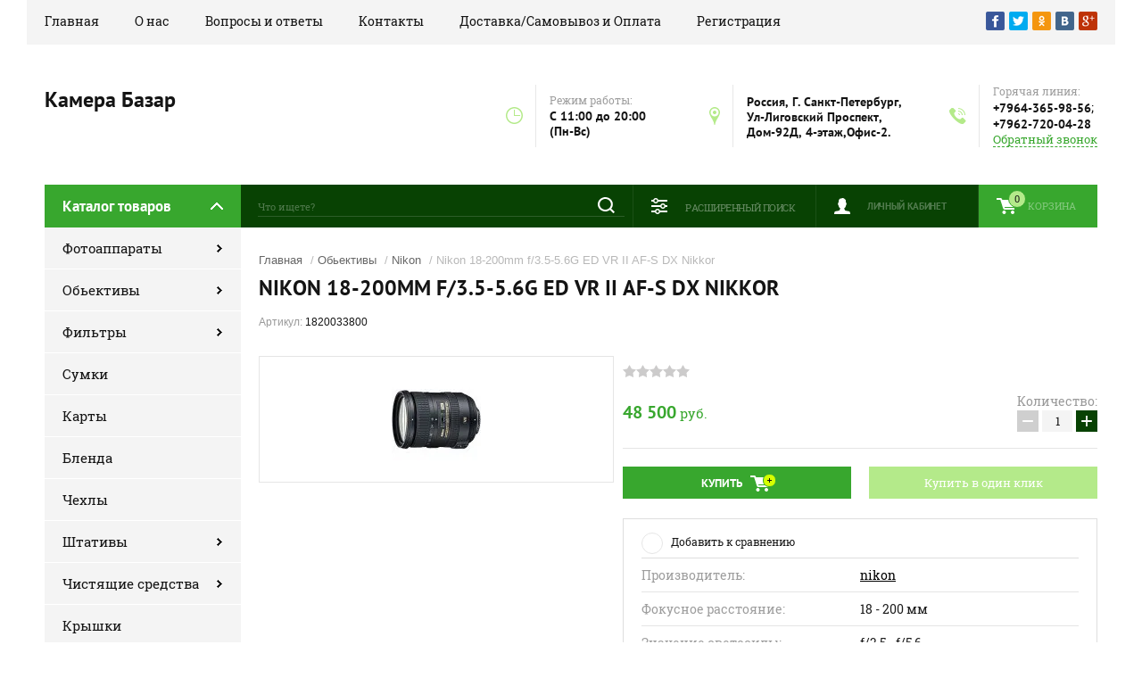

--- FILE ---
content_type: text/html; charset=utf-8
request_url: https://camerabazar.ru/glavnaya/product/nikon-18-200mm-f-3-5-5-6g-ed-vr-ii-af-s-dx-nikkor
body_size: 14181
content:

	<!doctype html><html lang="ru"><head><meta charset="utf-8"><meta name="robots" content="all"/><title>Nikon 18-200mm f/3.5-5.6G ED VR II AF-S DX Nikkor</title><meta name="description" content="Nikon 18-200mm f/3.5-5.6G ED VR II AF-S DX Nikkor"><meta name="keywords" content="Nikon 18-200mm f/3.5-5.6G ED VR II AF-S DX Nikkor"><meta name="SKYPE_TOOLBAR" content="SKYPE_TOOLBAR_PARSER_COMPATIBLE"><meta name="viewport" content="width=device-width, initial-scale=1.0, maximum-scale=1.0, user-scalable=no"><meta name="format-detection" content="telephone=no"><meta http-equiv="x-rim-auto-match" content="none"><link rel="stylesheet" href="/g/css/styles_articles_tpl.css"><script src="/g/libs/jquery/1.10.2/jquery.min.js"></script><meta name="yandex-verification" content="1b40981824c22e67" />
<meta name="yandex-verification" content="b87c79a274d59fc7" />
<meta name="yandex-verification" content="b87c79a274d59fc7" />
<meta name="google-site-verification" content="ZdXLqWqvrRaOorsE4LrG42OJyjxc1eDOZi-NB9pVat4" />

            <!-- 46b9544ffa2e5e73c3c971fe2ede35a5 -->
            <script src='/shared/s3/js/lang/ru.js'></script>
            <script src='/shared/s3/js/common.min.js'></script>
        <link rel='stylesheet' type='text/css' href='/shared/s3/css/calendar.css' /><link rel='stylesheet' type='text/css' href='/shared/highslide-4.1.13/highslide.min.css'/>
<script type='text/javascript' src='/shared/highslide-4.1.13/highslide-full.packed.js'></script>
<script type='text/javascript'>
hs.graphicsDir = '/shared/highslide-4.1.13/graphics/';
hs.outlineType = null;
hs.showCredits = false;
hs.lang={cssDirection:'ltr',loadingText:'Загрузка...',loadingTitle:'Кликните чтобы отменить',focusTitle:'Нажмите чтобы перенести вперёд',fullExpandTitle:'Увеличить',fullExpandText:'Полноэкранный',previousText:'Предыдущий',previousTitle:'Назад (стрелка влево)',nextText:'Далее',nextTitle:'Далее (стрелка вправо)',moveTitle:'Передвинуть',moveText:'Передвинуть',closeText:'Закрыть',closeTitle:'Закрыть (Esc)',resizeTitle:'Восстановить размер',playText:'Слайд-шоу',playTitle:'Слайд-шоу (пробел)',pauseText:'Пауза',pauseTitle:'Приостановить слайд-шоу (пробел)',number:'Изображение %1/%2',restoreTitle:'Нажмите чтобы посмотреть картинку, используйте мышь для перетаскивания. Используйте клавиши вперёд и назад'};</script>

<!--s3_require-->
<link rel="stylesheet" href="/g/basestyle/1.0.1/user/user.css" type="text/css"/>
<link rel="stylesheet" href="/g/basestyle/1.0.1/user/user.red.css" type="text/css"/>
<script type="text/javascript" src="/g/basestyle/1.0.1/user/user.js" async></script>
<!--/s3_require-->
			
		
		
		
			<link rel="stylesheet" type="text/css" href="/g/shop2v2/default/css/theme.less.css">		
			<script type="text/javascript" src="/g/printme.js"></script>
		<script type="text/javascript" src="/g/shop2v2/default/js/tpl.js"></script>
		<script type="text/javascript" src="/g/shop2v2/default/js/baron.min.js"></script>
		
			<script type="text/javascript" src="/g/shop2v2/default/js/shop2.2.js"></script>
		
	<script type="text/javascript">shop2.init({"productRefs": {"519269502":{"fokusnoe_rasstoanie":{"938d0e11f37d6af88413a5718d165d37":["700720302"]},"znacenie_svetosily":{"2879865f6491db1146aeb2894a80a9fe":["700720302"]},"ves_796":{"469ec1aa9a2d9e69221640e9347ef838":["700720302"]}}},"apiHash": {"getPromoProducts":"98771f742dc7edc25a31353f143c346d","getSearchMatches":"7c7360c223017ee9b9de4d9940c7b2f2","getFolderCustomFields":"fb4b14f65ae99096965f8da4f4ed998f","getProductListItem":"fd7de1d5da6d5d94cc1e41b2ea67449b","cartAddItem":"8df56910f702f8d9078d7bb2baa9b135","cartRemoveItem":"fe3bfed2999fa0824fdad750d4b3e8c5","cartUpdate":"da777dc3bad136766d22c842bf7b896a","cartRemoveCoupon":"f74dfbe98b407ce3a34aa60b92d044cb","cartAddCoupon":"9ccf800bb8b6d00bf403ad7ea1e0aab9","deliveryCalc":"958e6a19af3441d90aa4cbb8a3e4e9c4","printOrder":"1511f5032c775f5f28495b84c434fea1","cancelOrder":"25161069cea1732c016c64ab5e5b9ae3","cancelOrderNotify":"d441f80fea0e0d96da92c411458469e8","repeatOrder":"d30b2e96ded47c2bf3e8efa952a557e2","paymentMethods":"0190d79928f70b45bf2f240b4c776774","compare":"fe2488aad6c94cc167cffb7982aea645"},"hash": null,"verId": 2087478,"mode": "product","step": "","uri": "/glavnaya","IMAGES_DIR": "/d/","my": {"show_sections":true},"shop2_cart_order_payments": 1,"cf_margin_price_enabled": 0,"maps_yandex_key":"","maps_google_key":""});</script>			<link rel="stylesheet" href="/g/shop2v2/default/css/yandexpay/buy-one-click-yapay.scss.css">
		
											<script>
			const initYaPay = function() {
				shop2YaPay.init({
					merchantId: "12",
					pluginUrl: "//pay.yandex.ru/sdk/v1/pay.js",
					buttonSelector: ".ya-pay-button-default",
					widgetSelector: ".ya-pay-widget",
					totalAmount: "48500",
					apiUrl: "/-/x-api/v1/public/?method=order/payYandexPay&param[order_id]=0",
					buttonTheme: "Black", // тема кнопки: Black, White, WhiteOutlined
					widgetTheme: "Ultimate", // вариант виджета: Ultimate, Simple, BnplPreview, Info
					widgetVariant: "Light", // тема виджета: Light, Dark
					borderRadius: 8, // закругление
					padding: "Default", // padding: Default, None
					hideWidgetHeader: false, // спрятать шапку
					widgetSize: "Medium", // размер виджета: Small, Medium
					availablePaymentMethods: ["CARD", "SPLIT"], // варианты оплаты
					withOutline: false, // обводка
					widgetBackgroundType: "Default", // фон виджета: Default, Saturated, Transparent
				});
			}
			
			const scriptUrl = "/g/shop2v2/default/js/shop2-ya-pay.js?v=" + new Date().getTime();

		    const script = document.createElement('script');
		    script.src = scriptUrl;
		    script.onload = initYaPay;
		    script.async = true;
		    document.head.appendChild(script);
		</script>
			
<link rel="stylesheet" href="/t/v2618/images/theme12/theme.scss.css"><!--[if lt IE 10]><script src="/g/libs/ie9-svg-gradient/0.0.1/ie9-svg-gradient.min.js"></script><script src="/g/libs/jquery-placeholder/2.0.7/jquery.placeholder.min.js"></script><script src="/g/libs/jquery-textshadow/0.0.1/jquery.textshadow.min.js"></script><script src="/g/s3/misc/ie/0.0.1/ie.js"></script><![endif]--><!--[if lt IE 9]><script src="/g/libs/html5shiv/html5.js"></script><![endif]--><link rel="stylesheet" href="/t/v2618/images/css/site.addons.scss.css"></head><body><div class="site-background" style="background: url() center center no-repeat; background-size: cover;"></div><div class="overlay"></div><div class="site-wrapper"><header role="banner" class="site-header"><div class="header-top-panel"><div class="header-top-panel-inner"><div class="menu-ico"></div><nav class="menu-top-wrap"><div class="menu-close">Навигация</div><ul class="menu-top"><li class="opened active"><a href="/" >Главная</a></li><li><a href="/o-nas" >О нас</a></li><li><a href="/voprosy-i-otvety" >Вопросы и ответы</a></li><li><a href="/kontakty" >Контакты</a></li><li><a href="/dostavka" >Доставка/Самовывоз и Оплата</a></li><li><a href="/registraciya" >Регистрация</a></li></ul></nav><div class="soc-ico-wrap"><a href="http://facebook.com/" target="blank"><img src="/d/soc_ico.png" alt="Facebook" /></a><a href="https://twitter.com/" target="blank"><img src="/d/soc_ico-02.png" alt="Twitter" /></a><a href="http://www.odnoklassniki.ru/" target="blank"><img src="/d/soc_ico-03.png" alt="Odnoklassniki" /></a><a href="http://vkontakte.ru/" target="blank"><img src="/d/soc_ico-04.png" alt="Vkontakte" /></a><a href="https://plus.google.com/" target="blank"><img src="/d/soc_ico-05.png" alt="Google+" /></a></div></div></div><div class="header-bottom-block"><div class="site-name-wrap"><div class="name-besc-wrapp"><a class="comapany-name" href="http://camerabazar.ru"  title="На главную страницу">Камера Базар</a><div class="site-descriptor site-name-desc"></div></div></div><div class="contacts-top-wrapper"><div class="work-top"><div class="work-title">Режим работы:</div><div class="work-body work">C 11:00 до 20:00   (Пн-Вс)</div></div><div class="addres-top"><div class="addres-title"></div><div class="addres-body">Россия, Г. Санкт-Петербург, Ул-Лиговский Проспект, Дом-92Д, 4-этаж,Офис-2.</div></div><div class="site-phones"><div class="phones-title">Горячая линия:</div><div class="phone-block"><div class="number"><a href="tel:+7964-365-98-56">+7964-365-98-56</a>;  </div><div class="number"><a href="tel:+7962-720-04-28">+7962-720-04-28</a>  </div></div><a href="/obratnyy-zvonok" class="link-top">Обратный звонок</a></div></div></div><div class="header-bottom-panel"><div class="folders-title">Каталог товаров</div><div class="search-wrapper"><div class="search-close">Поиск</div><form class="search-form" action="/search" method="get"><input type="text" class="search-text" name="search" onblur="this.value=this.value==''?'Что ищете?':this.value" onfocus="this.value=this.value=='Что ищете?'?'':this.value;" value="Что ищете?" /><input class="search-button" type="submit" value="" /><re-captcha data-captcha="recaptcha"
     data-name="captcha"
     data-sitekey="6LcYvrMcAAAAAKyGWWuW4bP1De41Cn7t3mIjHyNN"
     data-lang="ru"
     data-rsize="invisible"
     data-type="image"
     data-theme="light"></re-captcha></form></div><a href="/glavnaya/cart" class="cart-top-wrap"><div id="shop2-cart-preview">
	Корзина
	<div class="cart-total">0</div>	
</div><!-- Cart Preview --></a><div class="shop2-block login-form">
	<div class="block-title">
		<strong>Личный кабинет</strong>
		<span>&nbsp;</span>
	</div>
	<div class="block-body">
		<div class="close-login">Личный кабинет</div>
					<form method="post" action="/registraciya">
				<input type="hidden" name="mode" value="login" />
				<div class="row">
					<label class="field text">
						<input type="text" name="login" id="login" tabindex="1" value="" />
						<span class="login-title" for="login">Логин:</span>
					</label>
				</div>
				<div class="row">
					<button type="submit" class="signin-btn" tabindex="3">Войти</button>
					<label class="field password">
						<input type="password" name="password" id="password" tabindex="2" value="" />
						<span class="password-title" for="password">Пароль:</span>
					</label>
				</div>
			<re-captcha data-captcha="recaptcha"
     data-name="captcha"
     data-sitekey="6LcYvrMcAAAAAKyGWWuW4bP1De41Cn7t3mIjHyNN"
     data-lang="ru"
     data-rsize="invisible"
     data-type="image"
     data-theme="light"></re-captcha></form>
			<div class="clear-container"></div>
			<p>
				<a href="/registraciya/register" class="register">Регистрация</a>
				<a href="/registraciya/forgot_password">Забыли пароль?</a>
			</p>
			</div>
</div>	
	
<div class="shop2-block search-form">
	<div class="block-title">
		<strong>Расширенный поиск</strong>
		<span>&nbsp;</span>
	</div>
	<div class="block-body">
		<form action="/glavnaya/search" enctype="multipart/form-data">
			<input type="hidden" name="sort_by" value=""/>
			
							<div class="row range_slider_wrapper">
					<div class="input_range_slider"></div>
					<label><span>от</span>&nbsp;<input name="s[price][min]" type="text" size="5" class="small low" value="0" /></label>
					&nbsp;
					<label><span>до</span>&nbsp;<input name="s[price][max]" type="text" size="5" class="small hight" value="250000" /></label>
				</div>
			
							<div class="row">
					<label class="row-title" for="shop2-name">Название:</label>
					<input type="text" name="s[name]" size="20" id="shop2-name" value="" />
				</div>
			
							<div class="row">
					<label class="row-title" for="shop2-article">Артикул:</label>
					<input type="text" name="s[article]" id="shop2-article" value="" />
				</div>
			
							<div class="row">
					<label class="row-title" for="shop2-text">Текст:</label>
					<input type="text" name="search_text" size="20" id="shop2-text"  value="" />
				</div>
			
			
							<div class="row">
					<div class="row-title">Выберите категорию:</div>
					<select name="s[folder_id]" id="s[folder_id]">
						<option value="">Все</option>
																																		<option value="131612061" >
									 Фотоаппараты
								</option>
																												<option value="131614261" >
									&raquo; Canon
								</option>
																												<option value="63418251" >
									&raquo;&raquo; Цифровые зеркальные фотокамеры
								</option>
																												<option value="67090051" >
									&raquo;&raquo; Беззеркальный
								</option>
																												<option value="47535051" >
									&raquo; Nikon
								</option>
																												<option value="131612261" >
									 Обьективы
								</option>
																												<option value="146899061" >
									&raquo; Canon
								</option>
																												<option value="146899461" >
									&raquo; Sony
								</option>
																												<option value="146899861" >
									&raquo; Sigma
								</option>
																												<option value="47563051" >
									&raquo; Nikon
								</option>
																												<option value="131612461" >
									 Фильтры
								</option>
																												<option value="131614861" >
									&raquo; Canon
								</option>
																												<option value="131615261" >
									&raquo; Marumi
								</option>
																												<option value="131612661" >
									 Сумки
								</option>
																												<option value="131612861" >
									 Карты
								</option>
																												<option value="131613061" >
									 Бленда
								</option>
																												<option value="131613261" >
									 Чехлы
								</option>
																												<option value="131613461" >
									 Штативы
								</option>
																												<option value="131615461" >
									&raquo; Benro
								</option>
																												<option value="131615661" >
									&raquo; Velbon
								</option>
																												<option value="131613661" >
									 Чистящие средства
								</option>
																												<option value="131615861" >
									&raquo; Карандаш
								</option>
																												<option value="131616061" >
									&raquo; Груши для чистки
								</option>
																												<option value="131616261" >
									&raquo; Жидкости для чистки оптики
								</option>
																												<option value="131613861" >
									 Крышки
								</option>
																												<option value="131614061" >
									 Аксессуары
								</option>
																												<option value="54108504" >
									&raquo; Аккумулятор Canon
								</option>
																												<option value="54131104" >
									&raquo; Аккумулятор Nikon
								</option>
																												<option value="434366061" >
									 Вспышки
								</option>
																		</select>
				</div>

				<div id="shop2_search_custom_fields"></div>
			
						<div id="shop2_search_global_fields">
				
																																		</div>
						
							<div class="row">
					<div class="row-title">Производитель:</div>
					<select name="s[vendor_id]">
						<option value="">Все</option>          
													<option value="50216661" >AmPro</option>
													<option value="50216861" >Autolux</option>
													<option value="121825061" >Benro</option>
													<option value="50217061" >BMW</option>
													<option value="50217261" >BTI</option>
													<option value="51119861" >Canon</option>
													<option value="50217461" >Castrol</option>
													<option value="51125461" >copymachine</option>
													<option value="50217661" >DEPO</option>
													<option value="121824861" >Dicom</option>
													<option value="50217861" >Digma</option>
													<option value="121824261" >Duracel</option>
													<option value="50218061" >Falcon Eye</option>
													<option value="50218261" >Glanz</option>
													<option value="121824661" >GreenBean</option>
													<option value="50218461" >GT OIL Turbo</option>
													<option value="50218661" >Hi-Gear</option>
													<option value="121823661" >Hp</option>
													<option value="50218861" >IVUE</option>
													<option value="121823461" >Lenovo</option>
													<option value="50219061" >Lexand</option>
													<option value="50219261" >LG</option>
													<option value="50219461" >Liqui Moly</option>
													<option value="121825661" >Marumi</option>
													<option value="112055661" >Miele</option>
													<option value="50219661" >Mobil</option>
													<option value="50219861" >Motul</option>
													<option value="50220061" >Mystery</option>
													<option value="54723261" >nikon</option>
													<option value="50220261" >Orient</option>
													<option value="50220461" >Overhaul</option>
													<option value="50220661" >PanDECT</option>
													<option value="50220861" >Pandora</option>
													<option value="82688261" >Philips</option>
													<option value="50221061" >Ravenol</option>
													<option value="50221261" >Samsung</option>
													<option value="121825461" >SanDisk</option>
													<option value="50221461" >Seintex</option>
													<option value="50221661" >Sho-Me</option>
													<option value="56458261" >Sigma</option>
													<option value="50221861" >Sony</option>
													<option value="50222061" >StepUp</option>
													<option value="50222261" >Stinger</option>
													<option value="50222461" >Supra</option>
													<option value="50222661" >SVS</option>
													<option value="56458461" >Tamron</option>
													<option value="121824061" >Transcend</option>
													<option value="50222861" >UNIPRO</option>
													<option value="12133651" >VANGUARD Havana</option>
													<option value="121825261" >Velbon</option>
													<option value="121824461" >Xiaomi</option>
													<option value="50223061" >Бибип</option>
													<option value="50223261" >Каркам</option>
													<option value="50223461" >Норпласт</option>
											</select>
				</div>
			
							<div class="row">
					<div class="row-title">Новинка:</div>
					<select name="s[new]">
						<option value="">Все</option>
						<option value="1">да</option>
						<option value="0">нет</option>
					</select>
				</div>
			
							<div class="row">
					<div class="row-title">Спецпредложение:</div>
					<select name="s[special]">
						<option value="">Все</option>
						<option value="1">да</option>
						<option value="0">нет</option>
					</select>
				</div>
			
							<div class="row">
					<div class="row-title">Результатов на странице:</div>
					<select name="s[products_per_page]">
																										<option value="5">5</option>
																				<option value="20">20</option>
																				<option value="35">35</option>
																				<option value="50">50</option>
																				<option value="65">65</option>
																				<option value="80">80</option>
																				<option value="95">95</option>
											</select>
				</div>
			
			<div class="clear-container"></div>
			<div class="row">
				<button type="submit" class="search-btn">Найти</button>
			</div>
		<re-captcha data-captcha="recaptcha"
     data-name="captcha"
     data-sitekey="6LcYvrMcAAAAAKyGWWuW4bP1De41Cn7t3mIjHyNN"
     data-lang="ru"
     data-rsize="invisible"
     data-type="image"
     data-theme="light"></re-captcha></form>
		<div class="clear-container"></div>
	</div>
</div><!-- Search Form --></div></header> <!-- .site-header --><div class="site-container"><aside role="complementary" class="site-sidebar left"><div class="folders-shared-wrapper"><div class="folders-shared-title">Каталог товаров</div><ul class="folders-shared"><li class="has-child"><a href="/magazin/folder/fotoapparaty" >Фотоаппараты</a><ul class="level-2"><li class="has-child"><a href="/magazin/folder/4-kh-kanalnyye" >Canon</a><ul class="level-3"><li><a href="/glavnaya/folder/cifrovye-zerkalnye-fotokamery" >Цифровые зеркальные фотокамеры</a></li><li><a href="/glavnaya/folder/bezzerkalnyj" >Беззеркальный</a></li></ul></li><li><a href="/glavnaya/folder/nikon" >Nikon</a></li></ul></li><li class="has-child opened"><a href="/magazin/folder/obyektivy" >Обьективы</a><ul class="level-2"><li><a href="/glavnaya/folder/canon" >Canon</a></li><li><a href="/glavnaya/folder/sony" >Sony</a></li><li><a href="/glavnaya/folder/sigma" >Sigma</a></li><li class="opened active"><a href="/glavnaya/folder/nikon-1" >Nikon</a></li></ul></li><li class="has-child"><a href="/magazin/folder/filtry" >Фильтры</a><ul class="level-2"><li><a href="/magazin/folder/lexand" >Canon</a></li><li><a href="/magazin/folder/digma" >Marumi</a></li></ul></li><li><a href="/magazin/folder/sumki" >Сумки</a></li><li><a href="/magazin/folder/katry" >Карты</a></li><li><a href="/magazin/folder/blenda" >Бленда</a></li><li><a href="/magazin/folder/chekhly" >Чехлы</a></li><li class="has-child"><a href="/magazin/folder/shtativy" >Штативы</a><ul class="level-2"><li><a href="/magazin/folder/okhlazhdayushchaya-zhidkost" >Benro</a></li><li><a href="/magazin/folder/nezamerzayushchaya-zhidkost-dlya-stekol" >Velbon</a></li></ul></li><li class="has-child"><a href="/magazin/folder/chistyashchiye-sredstva" >Чистящие средства</a><ul class="level-2"><li><a href="/magazin/folder/motornyye-masla" >Карандаш</a></li><li><a href="/magazin/folder/transmissionnyye-masla" >Груши для чистки</a></li><li><a href="/magazin/folder/smazki" >Жидкости для чистки оптики</a></li></ul></li><li><a href="/magazin/folder/kryshki" >Крышки</a></li><li class="has-child"><a href="/magazin/folder/aksessuary" >Аксессуары</a><ul class="level-2"><li><a href="/glavnaya/folder/akkumulyator-canon" >Аккумулятор Canon</a></li><li><a href="/glavnaya/folder/akkumulyator-nikon" >Аккумулятор Nikon</a></li></ul></li><li><a href="/glavnaya/folder/vspyshki" >Вспышки</a></li></ul></div><div class="clear-both"></div><div class="edit-block-wrap clear-self"><div class="edit-block-name">Товары со скидкой</div><div class="edit-block-item"><div class="edit-block-pic"><img src="/d/650d.jpg" alt="Товары со скидкой" alt=""></div><div class="edit-block-desc"><div class="edit-block-title"><a href="http://camerabazar.ru/glavnaya/product/canon-eos-650d-kit-18-55mm-is-ii">Canon EOS 650D Kit 18-55mm IS II</a></div><div class="edit-block-price-old"><strong>50000<span> руб</span></strong></div><div class="edit-block-price">40000<span> руб</span></div></div></div></div><div class="informers"></div></aside><main role="main" class="site-main"><div class="site-main__inner">
<div class="site-path" data-url="/"><a href="/">Главная</a> / <a href="/magazin/folder/obyektivy">Обьективы</a> / <a href="/glavnaya/folder/nikon-1">Nikon</a> / Nikon 18-200mm f/3.5-5.6G ED VR II AF-S DX Nikkor</div><h1>Nikon 18-200mm f/3.5-5.6G ED VR II AF-S DX Nikkor</h1>
					
<script src="/g/s3/misc/eventable/0.0.1/s3.eventable.js" charset="utf-8"></script>
<script src="/g/s3/misc/math/0.0.1/s3.math.js" charset="utf-8"></script>
<script src="/t/v2618/images/js/menu.js" charset="utf-8"></script>
<script src="/t/v2618/images/js/one.line.menu.js" charset="utf-8"></script>
<script src="/t/v2618/images/js/plugins.js" charset="utf-8"></script>
<!-- <script src="/t/v2618/images/js/form_minimal.js" charset="utf-8"></script> -->
<script src="/t/v2618/images/js/timer.js" charset="utf-8"></script>
<script src="/t/v2618/images/js/nouislider.min.js" charset="utf-8"></script>
<!--<script src="/t/v2618/images/js/form_minimal.js" charset="utf-8"></script>-->
<script src="/g/s3/misc/form/1.2.0/s3.form.js" charset="utf-8"></script>
<script src="/t/v2618/images/js/sly-slider.js" charset="utf-8"></script>
<script src="/g/templates/shop2/2.58.2/js/main.js" charset="utf-8"></script>

	<div class="shop2-cookies-disabled shop2-warning hide"></div>
	
	
	 
		
							
			
							
			
							
			
		
					

	
	
					
	
	
					<div class="shop2-product-article"><span>Артикул:</span> 1820033800</div>
	
		<div class="product-wrapper card_page">
		<form method="post"	action="/glavnaya?mode=cart&amp;action=add" accept-charset="utf-8" class="shop2-product">
			<div class="product-wrapper_in">
			<input type="hidden" name="kind_id" value="700720302"/>
			<input type="hidden" name="product_id" value="519269502"/>
			<input type="hidden" name="meta" value='{&quot;fokusnoe_rasstoanie&quot;:&quot;18 - 200 \u043c\u043c&quot;,&quot;znacenie_svetosily&quot;:&quot;f\/3.5 - f\/5.6&quot;,&quot;ves_796&quot;:&quot;565 \u0433&quot;}'/>
			<div class="side-l-r-wrapper">
				<div class="product-side-l">
					<div class="product-side-l-in">
						
												
							<div class="product-image-wrap no-thumbnails">
								<div class="product-image">
									<div class="product-label">	
									    																			</div>
																		<a href="/d/18-200mm_vr_ii.jpg">
										<img src="/thumb/2/Lvxd7F0Ec1m_8JpWZW62Nw/200r190/d/18-200mm_vr_ii.jpg" alt="Nikon 18-200mm f/3.5-5.6G ED VR II AF-S DX Nikkor" title="Nikon 18-200mm f/3.5-5.6G ED VR II AF-S DX Nikkor" />
									</a>
									<div class="verticalMiddle"></div>
																	</div>
																							</div>
		
								
						
												
	
					</div>					
				</div>
				<div class="product-side-r">
								    	<div class="flags_wrap">
			    					    					    	</div>
			    							
	
	<div class="tpl-rating-block">Рейтинг:<div class="tpl-stars"><div class="tpl-rating" style="width: 0%;"></div></div>(0 голосов)</div>

												<div class="form-add">
							<div class="price-amount-wrapper">
								<div class="product-price">
										
										<div class="price-current">
		<strong>48&nbsp;500</strong> 
		руб.			</div>
								</div>
									<div class="product-amount">
					<div class="amount-title">Количество:</div>
							<div class="shop2-product-amount">
				<button type="button" class="amount-minus">&#8722;</button><input type="text" name="amount" data-min="1" data-multiplicity="0" maxlength="4" value="1" /><button type="button" class="amount-plus">&#43;</button>
			</div>
						</div>
							</div>
							<div class="buy-wrapper">
								
			<button class="shop2-product-btn type-3 buy" type="submit">
			<span>Купить</span>
		</button>
	

<input type="hidden" value="Nikon 18-200mm f/3.5-5.6G ED VR II AF-S DX Nikkor" name="product_name" />
<input type="hidden" value="https://camerabazar.ru/glavnaya/product/nikon-18-200mm-f-3-5-5-6g-ed-vr-ii-af-s-dx-nikkor" name="product_link" />																	<div class="space"></div>
																									<a href="#" class="buy-one-click">
										<span>Купить в один клик</span>
										<input type="hidden" value="Nikon 18-200mm f/3.5-5.6G ED VR II AF-S DX Nikkor" name="product_name" class="product_name"/>
										<input type="hidden" value="https://camerabazar.ru/glavnaya/product/nikon-18-200mm-f-3-5-5-6g-ed-vr-ii-af-s-dx-nikkor" name="product_link" class="product_link"/>									
									</a>
															</div>
							
							 

							<div class="ya-pay-widget"></div>
							
														
						</div>
						
						
																	<div class="product-details">
							

 	
			<div class="product-compare">
			<label>
				<input type="checkbox" value="700720302"/>
				Добавить к сравнению
			</label>
		</div>
		
	
		
			<ul class="shop2-product-options"><li class="even vendor"><div class="option-title">Производитель:</div><div class="option-body"><a href="/glavnaya/vendor/nikon">nikon</a></div></li><li class="odd"><div class="option-title">Фокусное расстояние:</div><div class="option-body">18 - 200 мм</div></li><li class="even"><div class="option-title">Значение светосилы:</div><div class="option-body">f/3.5 - f/5.6</div></li><li class="odd"><div class="option-title">Вес:</div><div class="option-body">565 г</div></li></ul>
	
														<div class="shop2-clear-container"></div>
						</div>
										</div>
			</div>	
			<div class="shop2-clear-container"></div>
						
			</div>
		<re-captcha data-captcha="recaptcha"
     data-name="captcha"
     data-sitekey="6LcYvrMcAAAAAKyGWWuW4bP1De41Cn7t3mIjHyNN"
     data-lang="ru"
     data-rsize="invisible"
     data-type="image"
     data-theme="light"></re-captcha></form><!-- Product -->
		<div class="item-desc-folders-wrapper">
				



	<div class="shop2-product-data" id="product_tabs">
					<ul class="shop2-product-tabs clear-self">
				<li class="active-tab"><a href="#shop2-tabs-1">Параметры</a></li><li ><a href="#shop2-tabs-2">Описание</a></li><li><a href="#shop2-tabs-4">Отзывы</a></li>
			</ul>

						<div class="shop2-product-desc">
				
								<div class="desc-area active-area" id="shop2-tabs-1">
					<table class="shop2-product-params"><tr class="even"><th>Фокусное расстояние</th><td>18 - 200 мм</td></tr><tr class="odd"><th>Значение светосилы</th><td>f/3.5 - f/5.6</td></tr><tr class="even"><th>Вес</th><td>565 г</td></tr></table>
					<div class="shop2-clear-container"></div>
				</div>
				
								<div class="desc-area product_body " id="shop2-tabs-2">
					<h2 id="osnovnye kharakteristiki">Основные характеристики</h2>

<dl data-tid="2fa5f74b" id="tip obektiva">
	<dt>
	<p>Тип объектива</p>
	</dt>
	<dd>стандартный Zoom</dd>
</dl>

<dl data-tid="2fa5f74b" id="fokusnoe rasstoianie">
	<dt>
	<p>Фокусное расстояние</p>
	</dt>
	<dd>18 - 200 мм</dd>
</dl>

<dl data-tid="2fa5f74b" id="kratnost zuma">
	<dt>
	<p>Кратность зума</p>
	</dt>
	<dd>11.1x</dd>
</dl>

<dl data-tid="2fa5f74b" id="tolko dlia nepolnokadrovykh fotoapparatov">
	<dt>
	<p>Только для неполнокадровых фотоаппаратов</p>
	</dt>
	<dd>да</dd>
</dl>

<dl data-tid="2fa5f74b" id="diafragma">
	<dt>
	<p>Диафрагма</p>
	</dt>
	<dd>F3.50 - F5.60</dd>
</dl>

<dl data-tid="2fa5f74b" id="minimalnaia diafragma">
	<dt>
	<p>Минимальная диафрагма</p>
	</dt>
	<dd>F22</dd>
</dl>

<dl data-tid="2fa5f74b" id="kreplenie">
	<dt>
	<p>Крепление</p>
	</dt>
	<dd>Nikon F</dd>
</dl>

<dl data-tid="2fa5f74b" id="fokusirovochnyi motor">
	<dt>
	<p>Фокусировочный мотор</p>
	</dt>
	<dd>есть</dd>
</dl>

<dl data-tid="2fa5f74b" id="stabilizatsiia izobrazheniia">
	<dt>
	<p>Стабилизация изображения</p>
	</dt>
	<dd>есть</dd>
</dl>

<dl data-tid="2fa5f74b" id="avtomaticheskaia fokusirovka">
	<dt>
	<p>Автоматическая фокусировка</p>
	</dt>
	<dd>есть</dd>
</dl>

<h2 id="konstruktsiia">Конструкция</h2>

<dl data-tid="2fa5f74b" id="chislo elementov / grupp elementov">
	<dt>
	<p>Число элементов / групп элементов</p>
	</dt>
	<dd>16 / 12</dd>
</dl>

<dl data-tid="2fa5f74b" id="chislo asfericheskikh elementov">
	<dt>
	<p>Число асферических элементов</p>
	</dt>
	<dd>3</dd>
</dl>

<dl data-tid="2fa5f74b" id="chislo nizkodispersnykh elementov">
	<dt>
	<p>Число низкодисперсных элементов</p>
	</dt>
	<dd>2</dd>
</dl>

<dl data-tid="2fa5f74b" id="chislo lepestkov diafragmy">
	<dt>
	<p>Число лепестков диафрагмы</p>
	</dt>
	<dd>7</dd>
</dl>

<dl data-tid="2fa5f74b" id="razmery (d x l)">
	<dt>
	<p>Размеры (D x L)</p>
	</dt>
	<dd>77 x 96.5 мм</dd>
</dl>

<dl data-tid="2fa5f74b" id="ves">
	<dt>
	<p>Вес</p>
	</dt>
	<dd>565 г</dd>
</dl>

<h2 id="parametry semki">Параметры съемки</h2>

<dl data-tid="2fa5f74b" id="ugol obzora">
	<dt>
	<p>Угол обзора</p>
	</dt>
	<dd>8 - 76 град.мин</dd>
</dl>

<dl data-tid="2fa5f74b" id="minimalnoe rasstoianie fokusirovki">
	<dt>
	<p>Минимальное расстояние фокусировки</p>
	</dt>
	<dd>0.5 м</dd>
</dl>

<h2 id="dopolnitelnaia informatsiia">Дополнительная информация</h2>

<dl data-tid="2fa5f74b" id="ultrazvukovoi motor">
	<dt>
	<p>Ультразвуковой мотор</p>
	</dt>
	<dd>есть</dd>
</dl>

<dl data-tid="2fa5f74b" id="vnutrenniaia fokusirovka">
	<dt>
	<p>Внутренняя фокусировка</p>
	</dt>
	<dd>есть</dd>
</dl>

<dl data-tid="2fa5f74b" id="diametr rezby dlia svetofiltra">
	<dt>
	<p>Диаметр резьбы для светофильтра</p>
	</dt>
	<dd>72 мм</dd>
</dl>
					<div class="shop2-clear-container"></div>
				</div>
								
																<div class="desc-area " id="shop2-tabs-4">
					<div class="comments">
	
	
	
			    
		
			<div class="tpl-block-header">Оставьте отзыв</div>

			<div class="tpl-info">
				Заполните обязательные поля <span class="tpl-required">*</span>.
			</div>

			<form action="" method="post" class="tpl-form comments-form">
															<input type="hidden" name="comment_id" value="" />
														 

						<div class="tpl-field">
							<label class="tpl-title" for="d[1]">
								Имя:
																	<span class="tpl-required">*</span>
																							</label>
							
							<div class="tpl-value">
																	<input type="text" size="40" name="author_name" maxlength="" value ="" />
															</div>

							
						</div>
														 

						<div class="tpl-field">
							<label class="tpl-title" for="d[1]">
								E-mail:
																							</label>
							
							<div class="tpl-value">
																	<input type="text" size="40" name="author" maxlength="" value ="" />
															</div>

							
						</div>
														 

						<div class="tpl-field">
							<label class="tpl-title" for="d[1]">
								Комментарий:
																	<span class="tpl-required">*</span>
																							</label>
							
							<div class="tpl-value">
																	<textarea cols="55" rows="10" name="text"></textarea>
															</div>

							
						</div>
														 

						<div class="tpl-field">
							<label class="tpl-title" for="d[1]">
								Оценка:
																							</label>
							
							<div class="tpl-value">
																	
																			<div class="tpl-stars">
											<span>1</span>
											<span>2</span>
											<span>3</span>
											<span>4</span>
											<span>5</span>
											<input name="rating" type="hidden" value="0" />
										</div>
									
															</div>

							
						</div>
									
				<div class="tpl-field">
					<input type="submit" class="tpl-button tpl-button-big" value="Отправить" />
				</div>

			<re-captcha data-captcha="recaptcha"
     data-name="captcha"
     data-sitekey="6LcYvrMcAAAAAKyGWWuW4bP1De41Cn7t3mIjHyNN"
     data-lang="ru"
     data-rsize="invisible"
     data-type="image"
     data-theme="light"></re-captcha></form>
		
	</div>
	
					<div class="shop2-clear-container"></div>			
				</div>
 												
				
			</div><!-- Product Desc -->
		
				<div class="shop2-clear-container"></div>
	</div>
			
        
            <h4 class="shop2-product-folders-header">Находится в разделах</h4>
        <div class="shop2-product-folders"><a href="/glavnaya/folder/nikon-1">Nikon<span></span></a></div>
    
		</div>
		<div class="collections-wrap">
			<div class="collections-wrap-in">
					
			</div>
		</div>	
	</div>
<div class="clear-float"></div>		<p><a href="javascript:shop2.back()" class="shop2-btn shop2-btn-back">Назад</a></p>

	


	
	<div class="action-block-wrapper" style="background: url(/d/650d.jpg) center center no-repeat; background-size: cover;"><div class="action-block-text"><div class="action-block-title"><span>Скидки 20%</span> на фотоаппарат Canon EOS 650D Kit 18-55mm is ii</div><div class="action-block-body"><p>Не упусти свой шанс!</p></div></div><div class="countdown-wrapper"><div class="countdown-title">До конца акции Осталось:</div><div class="countdown">28.11.2020 00:00</div></div></div><div class="clear-float"></div></div><div class="clear-float"></div></main> <!-- .site-main --><div class="clear-float"></div></div><footer role="contentinfo" class="site-footer"><div class="site-footer-in clear-self"><nav class="menu-footer-wrap"><ul class="menu-footer"><li class="opened active"><a href="/" >Главная</a></li><li><a href="/o-nas" >О нас</a></li><li><a href="/voprosy-i-otvety" >Вопросы и ответы</a></li><li><a href="/kontakty" >Контакты</a></li><li><a href="/dostavka" >Доставка/Самовывоз и Оплата</a></li><li><a href="/registraciya" >Регистрация</a></li></ul></nav><div class="contacts-top-wrapper"><div class="site-phones"><div class="phones-title">Горячая линия:</div><div class="phone-block"><div class="number"><a href="tel:+7964-365-98-56">+7964-365-98-56</a>;  </div><div class="number"><a href="tel:+7962-720-04-28">+7962-720-04-28</a>  </div></div></div><div class="addres-top"><div class="addres-title"></div><div class="addres-body">Россия, Г. Санкт-Петербург, Ул-Лиговский Проспект, Дом-92Д, 4-этаж,Офис-2.</div></div><div class="work-top"><div class="work-title">Режим работы:</div><div class="work-body work">C 11:00 до 20:00   (Пн-Вс)</div></div><div class="soc-ico-wrap"><a href="http://facebook.com/" target="blank"><img src="/thumb/2/iUbfybVIRaek_q99TIoZVA/r/d/soc_ico.png" alt="Facebook" /></a><a href="https://twitter.com/" target="blank"><img src="/thumb/2/xuR5Ld1_bner_c8SHnXnhQ/r/d/soc_ico-02.png" alt="Twitter" /></a><a href="http://www.odnoklassniki.ru/" target="blank"><img src="/thumb/2/ccuy41_1lb9IZwljlmfBbA/r/d/soc_ico-03.png" alt="Odnoklassniki" /></a><a href="http://vkontakte.ru/" target="blank"><img src="/thumb/2/Ghqv4AQ9GpFcOXlxZFJYRA/r/d/soc_ico-04.png" alt="Vkontakte" /></a><a href="https://plus.google.com/" target="blank"><img src="/thumb/2/JF0qml8kDpvByzNmEgejzA/r/d/soc_ico-05.png" alt="Google+" /></a></div></div><div class="pay-icons"><div class="pay-title">Способы оплаты:</div><img src="/thumb/2/LZve7U5QqndzTRDgRfXf7A/r/d/icon.png" alt="1" /><img src="/thumb/2/saCFUeTrmWgvhQBHxFZNOg/r/d/icon-02.png" alt="2" /><img src="/thumb/2/YucbxZm3xAcA-RB9GvUOzw/r/d/icon-03.png" alt="3" /><img src="/thumb/2/TWQspxXdVLakJz2DAqAWzQ/r/d/icon-04.png" alt="4" /><img src="/thumb/2/7H8J0M8EcH6XXmIOZ5UO3w/r/d/icon-05.png" alt="5" /><img src="/thumb/2/Mgo7qqXMezJknf4plvX_Ww/r/d/icon-06.png" alt="6" /><img src="/thumb/2/EKQcWA7_qWUu4691Gj7HFQ/r/d/icon-07.png" alt="7" /><img src="/thumb/2/pPZBG_2Op4VTuxIsnNh3AQ/r/d/icon-08.png" alt="8" /><img src="/thumb/2/xeqwKjA4oQz4xzGzPR7csQ/r/d/icon-09.png" alt="9" /><img src="/thumb/2/yYeUR_bY2sQ-dbKyQwJEKQ/r/d/icon-10.png" alt="10" /><img src="/thumb/2/uUvucTtM7fPbHsKw1yCKig/r/d/icon-11.png" alt="11" /></div><div class="footer-copy-block"><div class="site-name-bot">&copy; 2018 - 2026 </div><div class="site-counters"><!-- Yandex.Metrika counter -->
<script type="text/javascript" >
   (function(m,e,t,r,i,k,a){m[i]=m[i]||function(){(m[i].a=m[i].a||[]).push(arguments)};
   m[i].l=1*new Date();k=e.createElement(t),a=e.getElementsByTagName(t)[0],k.async=1,k.src=r,a.parentNode.insertBefore(k,a)})
   (window, document, "script", "https://mc.yandex.ru/metrika/tag.js", "ym");

   ym(89933434, "init", {
        clickmap:true,
        trackLinks:true,
        accurateTrackBounce:true
   });
</script>
<noscript><div><img src="https://mc.yandex.ru/watch/89933434" style="position:absolute; left:-9999px;" alt="" /></div></noscript>
<!-- /Yandex.Metrika counter -->


<!--LiveInternet counter--><script type="text/javascript">
document.write("<a href='//www.liveinternet.ru/click' "+
"target=_blank><img src='//counter.yadro.ru/hit?t12.1;r"+
escape(document.referrer)+((typeof(screen)=="undefined")?"":
";s"+screen.width+"*"+screen.height+"*"+(screen.colorDepth?
screen.colorDepth:screen.pixelDepth))+";u"+escape(document.URL)+
";h"+escape(document.title.substring(0,150))+";"+Math.random()+
"' alt='' title='LiveInternet: показано число просмотров за 24"+
" часа, посетителей за 24 часа и за сегодня' "+
"border='0' width='88' height='31'><\/a>")
</script><!--/LiveInternet-->
<!--__INFO2026-01-25 00:56:46INFO__-->
</div></div><div class="clear-float"></div><div class="footer-copy-block"><div class="site-copyright"><span style='font-size:14px;' class='copyright'><!--noindex--><a href="https://megagroup.ru/base_shop" rel="nofollow" target="_blank" class="copyright">Мегагрупп.ру</a><!--/noindex--></span></div></div></div></footer> <!-- .site-footer --></div><div class="oneclick-form-wrapper"><div class="tpl-anketa" data-api-url="/-/x-api/v1/public/?method=form/postform&param[form_id]=21100061" data-api-type="form">
	<div class="close-form"></div>
	<div class="title">Купить в один клик</div>			<form method="post" action="/">
		<input type="hidden" name="form_id" value="21100061">
		<input type="hidden" name="tpl" value="db:form.minimal.tpl">
									        <div class="tpl-field type-text">
	          	          	          	          	          <div class="field-value">
	          	     <input type="hidden" value="3.133.160.69" name="d[0]" id="d[0]" />
    	            	          </div>
	        </div>
	        						        <div class="tpl-field type-text">
	          	          	          	          	          <div class="field-value">
	          	     <input type="hidden" value="" name="d[1]" id="d[1]" class="productName"/>
	          		            	          </div>
	        </div>
	        						        <div class="tpl-field type-text">
	          	          	          	          	          <div class="field-value">
	          	     <input type="hidden" value="" name="d[2]" id="d[2]" class="productLink"/>
	          		            	          </div>
	        </div>
	        						        <div class="tpl-field type-text field-required">
	          	          	          <div class="field-title">Телефон / Email: <span class="field-required-mark">*</span></div>
	          	          	          	          <div class="field-value">
	          	 	            	<input required type="text" size="30" maxlength="100" value="" name="d[3]" placeholder="Телефон / Email"/>
	            	            	          </div>
	        </div>
	        						        <div class="tpl-field type-textarea field-required">
	          	          	          <div class="field-title">Адрес и Комментарий: <span class="field-required-mark">*</span></div>
	          	          	          	          <div class="field-value">
	          	 	            	<textarea required cols="50" rows="7" name="d[4]"></textarea>
	            	            	          </div>
	        </div>
	        		
		
		<div class="tpl-field tpl-field-button">
			<button type="submit" class="tpl-form-button">Отправить</button>
		</div>

		<re-captcha data-captcha="recaptcha"
     data-name="captcha"
     data-sitekey="6LcYvrMcAAAAAKyGWWuW4bP1De41Cn7t3mIjHyNN"
     data-lang="ru"
     data-rsize="invisible"
     data-type="image"
     data-theme="light"></re-captcha></form>
					</div>
</div><script src="/t/v2618/images/js/flexFix.js"></script><!-- ID -->
<!-- assets.bottom -->
<!-- </noscript></script></style> -->
<script src="/my/s3/js/site.min.js?1769082895" ></script>
<script src="/my/s3/js/site/defender.min.js?1769082895" ></script>
<script src="https://cp.onicon.ru/loader/5c2f2d2eb887ee85218b5b13.js" data-auto async></script>
<script >/*<![CDATA[*/
var megacounter_key="f74508772e2c173a795698f520038cd0";
(function(d){
    var s = d.createElement("script");
    s.src = "//counter.megagroup.ru/loader.js?"+new Date().getTime();
    s.async = true;
    d.getElementsByTagName("head")[0].appendChild(s);
})(document);
/*]]>*/</script>
<script >/*<![CDATA[*/
$ite.start({"sid":2073530,"vid":2087478,"aid":2459500,"stid":4,"cp":21,"active":true,"domain":"camerabazar.ru","lang":"ru","trusted":false,"debug":false,"captcha":3,"onetap":[{"provider":"vkontakte","provider_id":"51966140","code_verifier":"iG2MYwZz1D3TmY1ZU4NYmZymDMYYOYYDjIzQWYFN5cU"}]});
/*]]>*/</script>
<!-- /assets.bottom -->
</body></html>


--- FILE ---
content_type: text/css
request_url: https://camerabazar.ru/t/v2618/images/css/site.addons.scss.css
body_size: 11
content:
.pay_id {
  max-width: 100%;
  margin-top: 10px;
}
.pay_id yandex-pay-badge {
  max-width: 100%;
  width: auto !important;
}


--- FILE ---
content_type: image/svg+xml
request_url: https://camerabazar.ru/t/images/zvezda.svg
body_size: 223
content:
<svg version="1.1" baseProfile="full" xmlns="http://www.w3.org/2000/svg" xmlns:xlink="http://www.w3.org/1999/xlink" xmlns:ev="http://www.w3.org/2001/xml-events" xml:space="preserve" x="0px" y="0px" width="15px" height="14px"  viewBox="0 0 15 14" preserveAspectRatio="none" shape-rendering="geometricPrecision">"<path fill="#ffdf00" d="M7.500,-0.000 L9.972,4.400 L15.000,5.347 L11.500,9.014 L12.135,14.000 L7.500,11.866 L2.865,14.000 L3.500,9.014 L-0.000,5.347 L5.028,4.400 L7.500,-0.000" /></svg>

--- FILE ---
content_type: text/javascript
request_url: https://counter.megagroup.ru/f74508772e2c173a795698f520038cd0.js?r=&s=1280*720*24&u=https%3A%2F%2Fcamerabazar.ru%2Fglavnaya%2Fproduct%2Fnikon-18-200mm-f-3-5-5-6g-ed-vr-ii-af-s-dx-nikkor&t=Nikon%2018-200mm%20f%2F3.5-5.6G%20ED%20VR%20II%20AF-S%20DX%20Nikkor&fv=0,0&en=1&rld=0&fr=0&callback=_sntnl1769312769612&1769312769612
body_size: 85
content:
//:1
_sntnl1769312769612({date:"Sun, 25 Jan 2026 03:46:09 GMT", res:"1"})